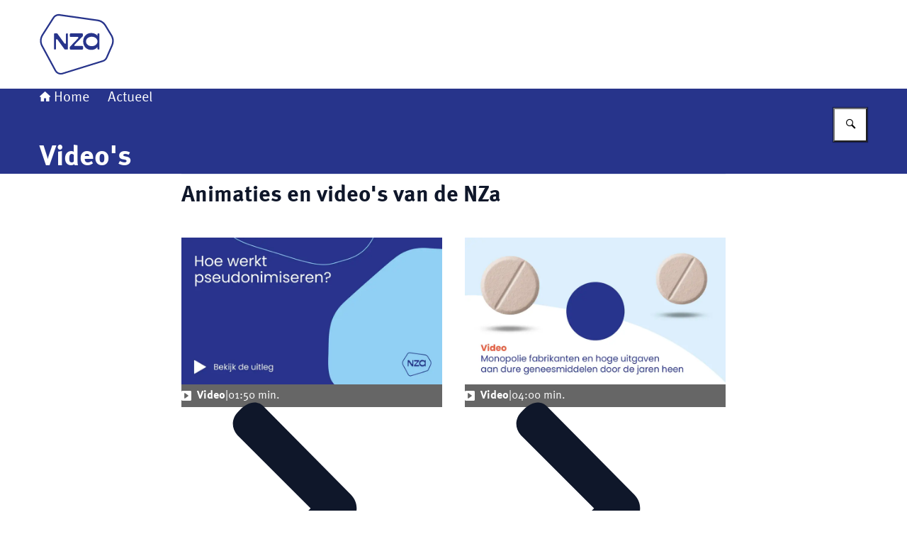

--- FILE ---
content_type: image/svg+xml
request_url: https://www.nza.nl/themes/nza/header-logo.svg
body_size: 177
content:
<svg width="300" height="125" xmlns="http://www.w3.org/2000/svg"><svg x="0" y="0" width="105" height="125" viewBox="0 0 105 125"><svg xmlns="http://www.w3.org/2000/svg" width="105" height="125" viewBox="0 0 105 125"><path d="M21.2,47.09h3.06c.33,0,.63.15.82.42l10,13.79c.1.13.26.21.42.21h1.08c.28,0,.51-.23.51-.51v-12.9c0-.55.45-1,1-1h.78c.55,0,1,.45,1,1v20.74c0,.55-.45,1-1,1h-3c-.33,0-.63-.15-.82-.42l-10.05-13.78c-.1-.14-.25-.21-.42-.21h-1.11c-.28,0-.5.21-.51.49,0,0,0,0,0,0v12.92c0,.55-.45,1-1,1h-.75c-.55,0-1-.45-1-1v-20.74c0-.55.45-1,1-1h0Z" fill="#27348b"/><path d="M61.23,65.88v3c0,.55-.45,1-1,1h-16.7c-.55,0-1-.45-1-1v-2.35c0-.26.1-.51.28-.7l11.52-12c.39-.39.4-1.02,0-1.41-.19-.2-.46-.3-.74-.3h-10c-.55,0-1-.45-1-1v-3c0-.55.45-1,1-1h16.4c.55,0,1,.45,1,1v2.31c0,.26-.1.51-.28.7l-11.56,12.04c-.39.39-.39,1.02,0,1.41.19.19.45.29.72.29h10.34c.55,0,1,.45,1,1h0Z" fill="#27348b"/><path d="M102.22,49.31l-8.48-14c-2.54-4.2-6.83-7.04-11.69-7.72l-53.86-7.66c-.46-.06-.92-.09-1.38-.09-3.35,0-6.46,1.7-8.26,4.52L3,48.7c-3.2,5.01-3.43,11.36-.6,16.58l18.8,34.72c2.23,4.12,7.06,6.09,11.53,4.7l56.78-17.57c2.72-.85,4.94-2.83,6.09-5.44l7.62-17.4c2.12-4.86,1.75-10.45-1-14.98ZM101.1,63.4l-7.62,17.41c-.86,2.01-2.56,3.54-4.65,4.19l-56.78,17.6c-.72.22-1.47.34-2.22.34-2.76,0-5.29-1.51-6.6-3.94L4.41,64.18c-2.42-4.49-2.22-9.94.52-14.24l15.57-24.34c1.57-2.49,4.46-3.81,7.37-3.38l53.85,7.63c4.16.6,7.83,3.03,10,6.63l8.49,14c2.39,3.9,2.72,8.73.89,12.92Z" fill="#27348b"/><path d="M84.33,48.09c0-.55-.45-1-1-1h-.74c-.55,0-1,.45-1,1v2.71c-.75-1.39-3.56-4.25-9.06-4.25-6.43,0-11.2,5.13-11.2,11.91s4.77,11.91,11.2,11.91c5.5,0,8.31-2.86,9.06-4.25v2.71c0,.55.45,1,1,1h.74c.55,0,1-.45,1-1v-20.74ZM73.49,65.09c-4.64,0-8.12-2.86-8.12-6.65s3.48-6.65,8.12-6.65,8.08,2.86,8.08,6.65-3.5,6.67-8.1,6.67l.02-.02Z" fill="#27348b"/></svg></svg></svg>